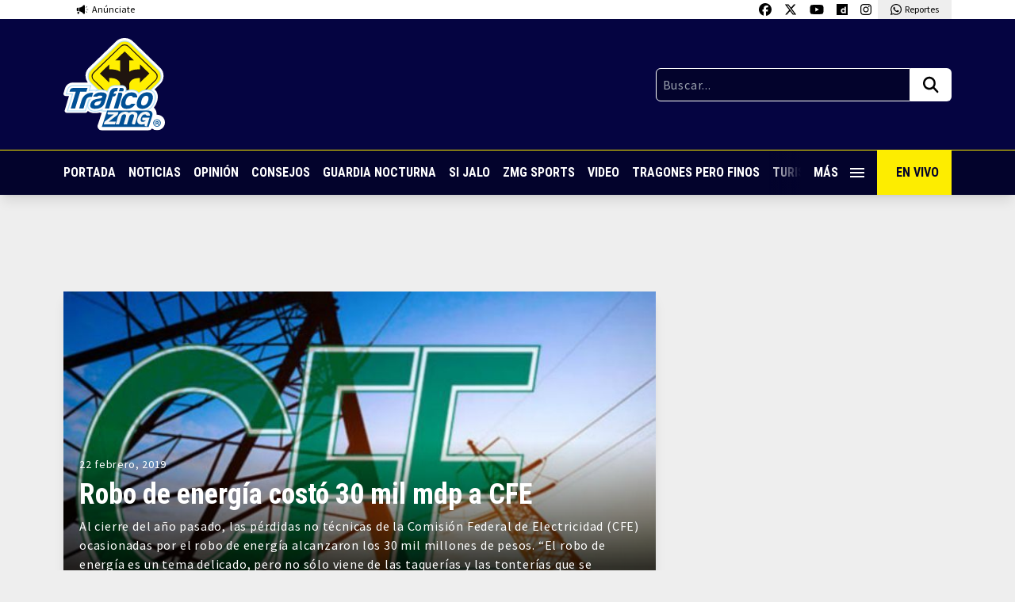

--- FILE ---
content_type: text/html; charset=utf-8
request_url: https://www.google.com/recaptcha/api2/aframe
body_size: 266
content:
<!DOCTYPE HTML><html><head><meta http-equiv="content-type" content="text/html; charset=UTF-8"></head><body><script nonce="gs5R9fOZySajWE7VuVMMtg">/** Anti-fraud and anti-abuse applications only. See google.com/recaptcha */ try{var clients={'sodar':'https://pagead2.googlesyndication.com/pagead/sodar?'};window.addEventListener("message",function(a){try{if(a.source===window.parent){var b=JSON.parse(a.data);var c=clients[b['id']];if(c){var d=document.createElement('img');d.src=c+b['params']+'&rc='+(localStorage.getItem("rc::a")?sessionStorage.getItem("rc::b"):"");window.document.body.appendChild(d);sessionStorage.setItem("rc::e",parseInt(sessionStorage.getItem("rc::e")||0)+1);localStorage.setItem("rc::h",'1768967192186');}}}catch(b){}});window.parent.postMessage("_grecaptcha_ready", "*");}catch(b){}</script></body></html>

--- FILE ---
content_type: image/svg+xml
request_url: https://traficozmg.com/wp-content/themes/tzmg-media/assets/svg/icon-anunciate.svg
body_size: 446
content:
<svg xmlns="http://www.w3.org/2000/svg" xml:space="preserve" width="512" height="512" viewBox="0 0 48 48"><path d="M39 25h6c1.31-.01 1.31-1.99 0-2h-6c-1.31.01-1.31 1.99 0 2m-1-8c.26 0 .51-.1.71-.29l3-3a.996.996 0 1 0-1.41-1.41l-3 3c-.64.59-.16 1.73.7 1.7m2.29 18.71c.93.92 2.34-.49 1.41-1.41l-3-3a.996.996 0 1 0-1.41 1.41zm-15.01 1.65c.35.33 2.51 2.93 2.94 3.11 1.94 1.39 4.85-.15 4.78-2.55V10.08c.07-2.42-2.89-3.96-4.83-2.52-1.55 1.35-3.26 3.8-4.93 5-3.13 2.65-7.16 4.15-11.24 4.41v14.06c1.47.12 2.94.32 4.35.75 3.42.98 6.54 2.95 8.93 5.58M2.09 26.9C2.5 29.22 4.63 31.02 7 31h3V17H7c-2.76 0-5 2.24-5 5 .03.7-.08 4.29.09 4.9M7 33c-.7 0-1.37-.11-2-.29V38c.1 3.95 5.9 3.96 6 0v-5z" data-original="#000000"/></svg>

--- FILE ---
content_type: image/svg+xml
request_url: https://traficozmg.com/wp-content/themes/tzmg-media/assets/svg/icon-youtube.svg
body_size: 353
content:
<svg xmlns="http://www.w3.org/2000/svg" viewBox="0 0 576 512"><!--!Font Awesome Free 6.5.2 by @fontawesome - https://fontawesome.com License - https://fontawesome.com/license/free Copyright 2024 Fonticons, Inc.--><path d="M549.7 124.1c-6.3-23.7-24.8-42.3-48.3-48.6C458.8 64 288 64 288 64S117.2 64 74.6 75.5c-23.5 6.3-42 24.9-48.3 48.6C14.9 167 14.9 256.4 14.9 256.4s0 89.4 11.4 132.3c6.3 23.7 24.8 41.5 48.3 47.8C117.2 448 288 448 288 448s170.8 0 213.4-11.5c23.5-6.3 42-24.2 48.3-47.8 11.4-42.9 11.4-132.3 11.4-132.3s0-89.4-11.4-132.3M232.2 337.6V175.2l142.7 81.2z"/></svg>